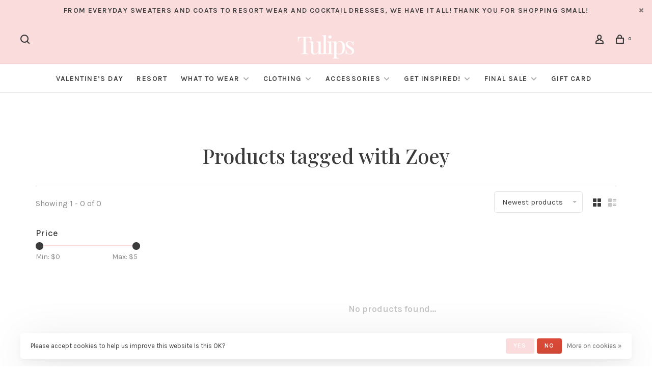

--- FILE ---
content_type: text/html;charset=utf-8
request_url: https://www.tulipsinlittlerock.com/tags/zoey/
body_size: 12069
content:
<!DOCTYPE html>
<html lang="en">
 <head>
   <script id="mcjs">!function(c,h,i,m,p){m=c.createElement(h),p=c.getElementsByTagName(h)[0],m.async=1,m.src=i,p.parentNode.insertBefore(m,p)}(document,"script","https://chimpstatic.com/mcjs-connected/js/users/0d228bb0f56e208aa82052f3e/272571efefcae25b9212c1e42.js");</script>
   <meta name="p:domain_verify" content="75fae40459ffae17879fac4080ef8c86"/>
 <meta name="p:domain_verify" content="7e16a0cb758363979025665bc910d43c"/>
   
      	    
<script type="text/javascript">
   window.dataLayer = window.dataLayer || [];
   dataLayer.push({
                                                                            
                  ecomm_pagetype: "category",
                  ecomm_category: "Products tagged with Zoey",
                  ecomm_prodid: "",
                  ecomm_prodsku: "",
                  ecomm_totalvalue: "0"
                                                                             
                         
                  });
      
</script>

<script>
  window.dataLayer = window.dataLayer || [];
     dataLayer.push({
          visitorType: 'Not logged in',
          visitorId: "",
       		CustomerId: "",
      		CustomerEmail: "",
       		CustomerFirstName: "",
       		CustomerLastName: "",
       		CustomerOrdersCount: 0,
       		CustomerTotalSpent: 0
	});
</script>

 
 
 <meta charset="utf-8"/>
<!-- [START] 'blocks/head.rain' -->
<!--

  (c) 2008-2026 Lightspeed Netherlands B.V.
  http://www.lightspeedhq.com
  Generated: 21-01-2026 @ 09:13:13

-->
<link rel="canonical" href="https://www.tulipsinlittlerock.com/tags/zoey/"/>
<link rel="alternate" href="https://www.tulipsinlittlerock.com/index.rss" type="application/rss+xml" title="New products"/>
<link href="https://cdn.shoplightspeed.com/assets/cookielaw.css?2025-02-20" rel="stylesheet" type="text/css"/>
<meta name="robots" content="noodp,noydir"/>
<meta property="og:url" content="https://www.tulipsinlittlerock.com/tags/zoey/?source=facebook"/>
<meta property="og:site_name" content="Tulips in Little Rock"/>
<meta property="og:title" content="Zoey"/>
<meta property="og:description" content="Tulips in Little Rock is a charming local business located in the heart of Arkansas. We feature a carefully curated collection of picturesque clothes and access"/>
<script>
<!-- Google Tag Manager -->
(function(w,d,s,l,i){w[l]=w[l]||[];w[l].push({'gtm.start':
new Date().getTime(),event:'gtm.js'});var f=d.getElementsByTagName(s)[0],
j=d.createElement(s),dl=l!='dataLayer'?'&l='+l:'';j.async=true;j.src=
'https://www.googletagmanager.com/gtm.js?id='+i+dl;f.parentNode.insertBefore(j,f);
})(window,document,'script','dataLayer','GTM-PNQ575M');
<!-- End Google Tag Manager -->
</script>
<!--[if lt IE 9]>
<script src="https://cdn.shoplightspeed.com/assets/html5shiv.js?2025-02-20"></script>
<![endif]-->
<!-- [END] 'blocks/head.rain' -->
  	<meta property="og:image" content="https://cdn.shoplightspeed.com/shops/628957/themes/10204/v/1079627/assets/social-media-image.jpg?20250523045329">
  
  	<meta name="p:domain_verify" content="&lt;meta name=&quot;p:domain_verify&quot; content=&quot;75fae40459ffae17879fac4080ef8c86&quot;/&gt;"/>
  
  
  <title>Zoey - Tulips in Little Rock</title>
 <meta name="description" content="Tulips in Little Rock is a charming local business located in the heart of Arkansas. We feature a carefully curated collection of picturesque clothes and access" />
 <meta name="keywords" content="Zoey, tulips in little rock, Arkansas shopping, tulips boutique, shop tulips, boutique, upscale, girly, little rock boutique, best boutique little rock, central arkansas shopping, little rock shopping, blogger style, luxury wear, contemporary boutiqu" />
 <meta http-equiv="X-UA-Compatible" content="ie=edge">
 <meta name="viewport" content="width=device-width, initial-scale=1.0">
 <meta name="apple-mobile-web-app-capable" content="yes">
 <meta name="apple-mobile-web-app-status-bar-style" content="black">
 <meta name="viewport" content="width=device-width, initial-scale=1, maximum-scale=1, user-scalable=0"/>
 <link rel="shortcut icon" href="https://cdn.shoplightspeed.com/shops/628957/themes/10204/v/803743/assets/favicon.ico?20230717172851" type="image/x-icon" />
 
 <link href='//fonts.googleapis.com/css?family=Karla:400,400i,300,500,600,700,700i,800,900|Playfair%20Display:400,400i,300,500,600,700,700i,800,900' rel='preload' as='style'>
 <link href='//fonts.googleapis.com/css?family=Karla:400,400i,300,500,600,700,700i,800,900|Playfair%20Display:400,400i,300,500,600,700,700i,800,900' rel='stylesheet' type='text/css'>
 
 <link rel='preload' as='style' href="https://cdn.shoplightspeed.com/assets/gui-2-0.css?2025-02-20" />
 <link rel="stylesheet" href="https://cdn.shoplightspeed.com/assets/gui-2-0.css?2025-02-20" />
 
 <link rel='preload' as='style' href="https://cdn.shoplightspeed.com/assets/gui-responsive-2-0.css?2025-02-20" /> 
 <link rel="stylesheet" href="https://cdn.shoplightspeed.com/assets/gui-responsive-2-0.css?2025-02-20" /> 
 
 <link rel="preload" as="style" href="https://cdn.shoplightspeed.com/shops/628957/themes/10204/assets/style.css?20260120145325">
 <link rel="stylesheet" href="https://cdn.shoplightspeed.com/shops/628957/themes/10204/assets/style.css?20260120145325">
 
 <link rel="preload" as="style" href="https://cdn.shoplightspeed.com/shops/628957/themes/10204/assets/settings.css?20260120145325">
 <link rel="stylesheet" href="https://cdn.shoplightspeed.com/shops/628957/themes/10204/assets/settings.css?20260120145325" />
 
 <link rel="preload" as="style" href="https://cdn.shoplightspeed.com/shops/628957/themes/10204/assets/custom.css?20260120145325">
 <link rel="stylesheet" href="https://cdn.shoplightspeed.com/shops/628957/themes/10204/assets/custom.css?20260120145325" />
 
 <link rel="preload" as="script" href="//ajax.googleapis.com/ajax/libs/jquery/3.0.0/jquery.min.js">
 <script src="//ajax.googleapis.com/ajax/libs/jquery/3.0.0/jquery.min.js"></script>
 <script>
 	if( !window.jQuery ) document.write('<script src="https://cdn.shoplightspeed.com/shops/628957/themes/10204/assets/jquery-3.0.0.min.js?20260120145325"><\/script>');
 </script>
 
 <link rel="preload" as="script" href="//cdn.jsdelivr.net/npm/js-cookie@2/src/js.cookie.min.js">
 <script src="//cdn.jsdelivr.net/npm/js-cookie@2/src/js.cookie.min.js"></script>
 
 <link rel="preload" as="script" href="https://cdn.shoplightspeed.com/assets/gui.js?2025-02-20">
 <script src="https://cdn.shoplightspeed.com/assets/gui.js?2025-02-20"></script>
 
 <link rel="preload" as="script" href="https://cdn.shoplightspeed.com/assets/gui-responsive-2-0.js?2025-02-20">
 <script src="https://cdn.shoplightspeed.com/assets/gui-responsive-2-0.js?2025-02-20"></script>
 
 <link rel="preload" as="script" href="https://cdn.shoplightspeed.com/shops/628957/themes/10204/assets/scripts-min.js?20260120145325">
 <script src="https://cdn.shoplightspeed.com/shops/628957/themes/10204/assets/scripts-min.js?20260120145325"></script>
 
 <link rel="preconnect" href="https://ajax.googleapis.com">
		<link rel="preconnect" href="https://cdn.webshopapp.com/">
		<link rel="preconnect" href="https://cdn.webshopapp.com/">	
		<link rel="preconnect" href="https://fonts.googleapis.com">
		<link rel="preconnect" href="https://fonts.gstatic.com" crossorigin>
		<link rel="dns-prefetch" href="https://ajax.googleapis.com">
		<link rel="dns-prefetch" href="https://cdn.webshopapp.com/">
		<link rel="dns-prefetch" href="https://cdn.webshopapp.com/">	
		<link rel="dns-prefetch" href="https://fonts.googleapis.com">
		<link rel="dns-prefetch" href="https://fonts.gstatic.com" crossorigin>
 
  
  
 </head>
 <body class=" navigation-uppercase rounded-corners site-width-medium product-images-format-portrait title-mode-centered product-title-mode-left">
 
  <!-- Google Tag Manager (noscript) -->
 <noscript><iframe src="https://www.googletagmanager.com/ns.html?id=GTM-PNQ575M"
 height="0" width="0" style="display:none;visibility:hidden"></iframe></noscript>
 <!-- End Google Tag Manager (noscript) -->
  
 <div class="page-content">
 
       
   	
    
     			  			  
  
     
     
 <script>
 var product_image_size = '406x544x1',
 product_image_size_mobile = '332x440x1',
 product_image_thumb = '132x176x1',
 product_in_stock_label = 'In stock',
 product_backorder_label = 'On backorder',
 		product_out_of_stock_label = 'Out of stock',
 product_multiple_variant_label = 'View all product options',
 show_variant_picker = 1,
 display_variant_picker_on = 'specific',
 show_newsletter_promo_popup = 1,
 newsletter_promo_delay = '300000',
 newsletter_promo_hide_until = '7',
 notification_bar_hide_until = '1',
 		currency_format = '$',
 number_format = '0,0.00',
 		shop_url = 'https://www.tulipsinlittlerock.com/',
 shop_id = '628957',
 	readmore = 'Read more';
 	search_url = "https://www.tulipsinlittlerock.com/search/",
  static_url = 'https://cdn.shoplightspeed.com/shops/628957/',
 search_empty = 'No products found',
 view_all_results = 'View all results',
 	priceStatus = 'enabled',
 mobileDevice = false;
 	</script>
			
 
<div class="mobile-nav-overlay"></div>

	<div class="top-bar top-bar-closeable" style="display: none;">From everyday sweaters and coats to resort wear and cocktail dresses, we have it all! Thank you for shopping small! <a href="#" class="close-top-bar"><span class="nc-icon-mini ui-2_small-remove"></span></a></div>


<header class="site-header site-header-lg menu-bottom-layout menu-bottom-layout-center has-search-bar has-mobile-logo">
 <div class="site-header-main-wrapper">
  
 	 		<nav class="secondary-nav nav-style secondary-nav-left">
  
 <div class="search-header search-header-collapse">
 <form action="https://www.tulipsinlittlerock.com/search/" method="get" id="searchForm" class="ajax-enabled">
 <input type="text" name="q" autocomplete="off" value="" placeholder="Search for product">
 <a href="#" class="button button-sm" onclick="$('#searchForm').submit()"><span class="nc-icon-mini ui-1_zoom"></span><span class="nc-icon-mini loader_circle-04 spin"></span></a>
 <a href="#" class="search-close" title="Close"><span class="nc-icon-mini ui-1_simple-remove"></span></a>
 <div class="search-results"></div>
 </form>
 </div>
 
 <ul>
 <li class="search-trigger-item">
 <a href="#" title="Search" class="search-trigger"><span class="nc-icon-mini ui-1_zoom"></span></a>
 </li>
 </ul>
  </nav>
 	 
 <a href="https://www.tulipsinlittlerock.com/" class="logo logo-lg logo-center">
      <img src="https://cdn.shoplightspeed.com/shops/628957/themes/10204/v/1124838/assets/logo.png?20251203145640" alt="Tulips in Little Rock" class="logo-image">
        <img src="https://cdn.shoplightspeed.com/shops/628957/themes/10204/v/1124838/assets/logo-mobile.png?20251203145640" alt="Tulips in Little Rock" class="logo-image-mobile">
   </a>

  
 
 <nav class="secondary-nav nav-style">
 <ul>
 
 
 
       
 
 <li class="menu-item-desktop-only menu-item-account">
  <a href="#" title="Account" data-featherlight="#loginModal" data-featherlight-variant="featherlight-login"><span class="nc-icon-mini users_single-body"></span></a>
  </li>

 
 
 <li>
 <a href="#" title="Cart" class="cart-trigger"><span class="nc-icon-mini shopping_bag-20"></span><sup>0</sup></a>
 </li>

  
 </ul>
 
 
 <a class="burger">
 <span></span>
 </a>

 </nav>
 </div>
 
  	<div class="main-nav-wrapper">
 <nav class="main-nav nav-style">
 <ul>

  	
 
   <li class="menu-item-category-4864173">
 <a href="https://www.tulipsinlittlerock.com/valentines-day/">Valentine’s Day</a>
   </li>
  <li class="menu-item-category-4858494">
 <a href="https://www.tulipsinlittlerock.com/resort/">Resort</a>
   </li>
  <li class="menu-item-category-4718531 has-child">
 <a href="https://www.tulipsinlittlerock.com/what-to-wear/">What to Wear</a>
 <button class="mobile-menu-subopen"><span class="nc-icon-mini arrows-3_small-down"></span></button>  <ul class="">
   <li class="subsubitem">
 <a class="underline-hover" href="https://www.tulipsinlittlerock.com/what-to-wear/on-arkansas-gameday/" title="On Arkansas Gameday!">On Arkansas Gameday!</a>
   </li>
  <li class="subsubitem">
 <a class="underline-hover" href="https://www.tulipsinlittlerock.com/what-to-wear/to-a-special-event/" title="To A Special Event!">To A Special Event!</a>
   </li>
  <li class="subsubitem">
 <a class="underline-hover" href="https://www.tulipsinlittlerock.com/what-to-wear/to-a-concert/" title="To A Concert!">To A Concert!</a>
   </li>
  <li class="subsubitem">
 <a class="underline-hover" href="https://www.tulipsinlittlerock.com/what-to-wear/to-your-9-5/" title="To Your 9-5">To Your 9-5</a>
   </li>
  <li class="subsubitem">
 <a class="underline-hover" href="https://www.tulipsinlittlerock.com/what-to-wear/on-the-weekend/" title="On the Weekend!">On the Weekend!</a>
   </li>
  <li class="subsubitem">
 <a class="underline-hover" href="https://www.tulipsinlittlerock.com/what-to-wear/as-the-bride/" title="As The Bride">As The Bride</a>
   </li>
  </ul>
  </li>
  <li class="menu-item-category-3064217 has-child">
 <a href="https://www.tulipsinlittlerock.com/clothing/">Clothing</a>
 <button class="mobile-menu-subopen"><span class="nc-icon-mini arrows-3_small-down"></span></button>  <ul class="">
   <li class="subsubitem has-child">
 <a class="underline-hover" href="https://www.tulipsinlittlerock.com/clothing/dresses/" title="Dresses">Dresses</a>
 <button class="mobile-menu-subopen"><span class="nc-icon-mini arrows-3_small-down"></span></button>  <ul class="">
  <li class="subsubitem">
 <a class="underline-hover" href="https://www.tulipsinlittlerock.com/clothing/dresses/maxi-midi-dresses/" title="Maxi + Midi Dresses">Maxi + Midi Dresses</a>
 </li>
  <li class="subsubitem">
 <a class="underline-hover" href="https://www.tulipsinlittlerock.com/clothing/dresses/long-sleeved-dresses/" title="Long Sleeved Dresses">Long Sleeved Dresses</a>
 </li>
  <li class="subsubitem">
 <a class="underline-hover" href="https://www.tulipsinlittlerock.com/clothing/dresses/sleeveless-dresses/" title="Sleeveless Dresses">Sleeveless Dresses</a>
 </li>
  <li class="subsubitem">
 <a class="underline-hover" href="https://www.tulipsinlittlerock.com/clothing/dresses/mini-dresses/" title="Mini Dresses">Mini Dresses</a>
 </li>
  </ul>
  </li>
  <li class="subsubitem">
 <a class="underline-hover" href="https://www.tulipsinlittlerock.com/clothing/denim/" title="Denim">Denim</a>
   </li>
  <li class="subsubitem has-child">
 <a class="underline-hover" href="https://www.tulipsinlittlerock.com/clothing/tops/" title="Tops">Tops</a>
 <button class="mobile-menu-subopen"><span class="nc-icon-mini arrows-3_small-down"></span></button>  <ul class="">
  <li class="subsubitem">
 <a class="underline-hover" href="https://www.tulipsinlittlerock.com/clothing/tops/blouses/" title="Blouses">Blouses</a>
 </li>
  <li class="subsubitem">
 <a class="underline-hover" href="https://www.tulipsinlittlerock.com/clothing/tops/sleeveless/" title="Sleeveless">Sleeveless</a>
 </li>
  <li class="subsubitem">
 <a class="underline-hover" href="https://www.tulipsinlittlerock.com/clothing/tops/knit-top/" title="Knit Top">Knit Top</a>
 </li>
  <li class="subsubitem">
 <a class="underline-hover" href="https://www.tulipsinlittlerock.com/clothing/tops/sweatshirts/" title="Sweatshirts">Sweatshirts</a>
 </li>
  <li class="subsubitem">
 <a class="underline-hover" href="https://www.tulipsinlittlerock.com/clothing/tops/sweaters/" title="Sweaters">Sweaters</a>
 </li>
  <li class="subsubitem">
 <a class="underline-hover" href="https://www.tulipsinlittlerock.com/clothing/tops/t-shirts/" title="T-Shirts">T-Shirts</a>
 </li>
  </ul>
  </li>
  <li class="subsubitem">
 <a class="underline-hover" href="https://www.tulipsinlittlerock.com/clothing/jumpsuits-rompers/" title="Jumpsuits + Rompers">Jumpsuits + Rompers</a>
   </li>
  <li class="subsubitem has-child">
 <a class="underline-hover" href="https://www.tulipsinlittlerock.com/clothing/bottoms/" title="Bottoms">Bottoms</a>
 <button class="mobile-menu-subopen"><span class="nc-icon-mini arrows-3_small-down"></span></button>  <ul class="">
  <li class="subsubitem">
 <a class="underline-hover" href="https://www.tulipsinlittlerock.com/clothing/bottoms/shorts/" title="Shorts">Shorts</a>
 </li>
  <li class="subsubitem">
 <a class="underline-hover" href="https://www.tulipsinlittlerock.com/clothing/bottoms/skirts/" title="Skirts">Skirts</a>
 </li>
  <li class="subsubitem">
 <a class="underline-hover" href="https://www.tulipsinlittlerock.com/clothing/bottoms/pants/" title="Pants">Pants</a>
 </li>
  </ul>
  </li>
  <li class="subsubitem">
 <a class="underline-hover" href="https://www.tulipsinlittlerock.com/clothing/two-piece-sets/" title="Two Piece Sets">Two Piece Sets</a>
   </li>
  <li class="subsubitem">
 <a class="underline-hover" href="https://www.tulipsinlittlerock.com/clothing/loungewear/" title="Loungewear">Loungewear</a>
   </li>
  <li class="subsubitem has-child">
 <a class="underline-hover" href="https://www.tulipsinlittlerock.com/clothing/outerwear/" title="Outerwear">Outerwear</a>
 <button class="mobile-menu-subopen"><span class="nc-icon-mini arrows-3_small-down"></span></button>  <ul class="">
  <li class="subsubitem">
 <a class="underline-hover" href="https://www.tulipsinlittlerock.com/clothing/outerwear/blazers/" title="Blazers">Blazers</a>
 </li>
  <li class="subsubitem">
 <a class="underline-hover" href="https://www.tulipsinlittlerock.com/clothing/outerwear/jackets/" title="Jackets">Jackets</a>
 </li>
  <li class="subsubitem">
 <a class="underline-hover" href="https://www.tulipsinlittlerock.com/clothing/outerwear/vests/" title="Vests">Vests</a>
 </li>
  <li class="subsubitem">
 <a class="underline-hover" href="https://www.tulipsinlittlerock.com/clothing/outerwear/cardigans/" title="Cardigans">Cardigans</a>
 </li>
  </ul>
  </li>
  </ul>
  </li>
  <li class="menu-item-category-1587143 has-child">
 <a href="https://www.tulipsinlittlerock.com/accessories/">Accessories</a>
 <button class="mobile-menu-subopen"><span class="nc-icon-mini arrows-3_small-down"></span></button>  <ul class="">
   <li class="subsubitem">
 <a class="underline-hover" href="https://www.tulipsinlittlerock.com/accessories/necklaces/" title="Necklaces">Necklaces</a>
   </li>
  <li class="subsubitem">
 <a class="underline-hover" href="https://www.tulipsinlittlerock.com/accessories/earrings/" title="Earrings">Earrings</a>
   </li>
  <li class="subsubitem">
 <a class="underline-hover" href="https://www.tulipsinlittlerock.com/accessories/bracelets/" title="Bracelets">Bracelets</a>
   </li>
  <li class="subsubitem">
 <a class="underline-hover" href="https://www.tulipsinlittlerock.com/accessories/scarves/" title="Scarves">Scarves</a>
   </li>
  <li class="subsubitem">
 <a class="underline-hover" href="https://www.tulipsinlittlerock.com/accessories/hair-accessories/" title="Hair Accessories">Hair Accessories</a>
   </li>
  <li class="subsubitem">
 <a class="underline-hover" href="https://www.tulipsinlittlerock.com/accessories/rings/" title="Rings">Rings</a>
   </li>
  <li class="subsubitem has-child">
 <a class="underline-hover" href="https://www.tulipsinlittlerock.com/accessories/bags/" title="Bags">Bags</a>
 <button class="mobile-menu-subopen"><span class="nc-icon-mini arrows-3_small-down"></span></button>  <ul class="">
  <li class="subsubitem">
 <a class="underline-hover" href="https://www.tulipsinlittlerock.com/accessories/bags/purse-straps/" title="Purse Straps">Purse Straps</a>
 </li>
  </ul>
  </li>
  <li class="subsubitem">
 <a class="underline-hover" href="https://www.tulipsinlittlerock.com/accessories/key-chains/" title="Key Chains ">Key Chains </a>
   </li>
  <li class="subsubitem">
 <a class="underline-hover" href="https://www.tulipsinlittlerock.com/accessories/scarves-gloves/" title="Scarves &amp; Gloves">Scarves &amp; Gloves</a>
   </li>
  </ul>
  </li>
  <li class="menu-item-category-4502717 has-child">
 <a href="https://www.tulipsinlittlerock.com/get-inspired/">Get Inspired!</a>
 <button class="mobile-menu-subopen"><span class="nc-icon-mini arrows-3_small-down"></span></button>  <ul class="">
   <li class="subsubitem">
 <a class="underline-hover" href="https://www.tulipsinlittlerock.com/get-inspired/luxe-looks/" title="Luxe Looks!">Luxe Looks!</a>
   </li>
  <li class="subsubitem">
 <a class="underline-hover" href="https://www.tulipsinlittlerock.com/get-inspired/elevated-essentials/" title="Elevated Essentials">Elevated Essentials</a>
   </li>
  <li class="subsubitem">
 <a class="underline-hover" href="https://www.tulipsinlittlerock.com/get-inspired/animal-print/" title="Animal Print">Animal Print</a>
   </li>
  <li class="subsubitem">
 <a class="underline-hover" href="https://www.tulipsinlittlerock.com/get-inspired/cozy-style/" title="Cozy Style">Cozy Style</a>
   </li>
  <li class="subsubitem">
 <a class="underline-hover" href="https://www.tulipsinlittlerock.com/get-inspired/western-inspired/" title="Western Inspired">Western Inspired</a>
   </li>
  <li class="subsubitem">
 <a class="underline-hover" href="https://www.tulipsinlittlerock.com/get-inspired/bump-friendly/" title="Bump Friendly">Bump Friendly</a>
   </li>
  </ul>
  </li>
  <li class="menu-item-category-1635286 has-child">
 <a href="https://www.tulipsinlittlerock.com/final-sale/">Final Sale </a>
 <button class="mobile-menu-subopen"><span class="nc-icon-mini arrows-3_small-down"></span></button>  <ul class="">
   <li class="subsubitem">
 <a class="underline-hover" href="https://www.tulipsinlittlerock.com/final-sale/dresses/" title="Dresses">Dresses</a>
   </li>
  <li class="subsubitem">
 <a class="underline-hover" href="https://www.tulipsinlittlerock.com/final-sale/tops/" title="Tops">Tops</a>
   </li>
  <li class="subsubitem">
 <a class="underline-hover" href="https://www.tulipsinlittlerock.com/final-sale/bottoms/" title="Bottoms">Bottoms</a>
   </li>
  <li class="subsubitem">
 <a class="underline-hover" href="https://www.tulipsinlittlerock.com/final-sale/skirts/" title="Skirts">Skirts</a>
   </li>
  <li class="subsubitem">
 <a class="underline-hover" href="https://www.tulipsinlittlerock.com/final-sale/outerwear/" title="Outerwear">Outerwear</a>
   </li>
  <li class="subsubitem">
 <a class="underline-hover" href="https://www.tulipsinlittlerock.com/final-sale/rompers-jumpsuits/" title="Rompers/ Jumpsuits">Rompers/ Jumpsuits</a>
   </li>
  <li class="subsubitem">
 <a class="underline-hover" href="https://www.tulipsinlittlerock.com/final-sale/loungewear/" title="Loungewear">Loungewear</a>
   </li>
  <li class="subsubitem">
 <a class="underline-hover" href="https://www.tulipsinlittlerock.com/final-sale/accessories/" title="Accessories">Accessories</a>
   </li>
  </ul>
  </li>
  
   	
 
  <li class="">
 <a href="https://www.tulipsinlittlerock.com/buy-gift-card/" title="Gift Card">
 Gift Card
 </a>
 </li>
 
   	
   	
   	
  

 <li class="menu-item-mobile-only m-t-30">
  <a href="#" title="Account" data-featherlight="#loginModal">Login / Register</a>
  </li>

 
       

 </ul>
</nav> 
  	</div>
  
</header>
 
 <div itemscope itemtype="http://schema.org/BreadcrumbList">
	<div itemprop="itemListElement" itemscope itemtype="http://schema.org/ListItem">
 <a itemprop="item" href="https://www.tulipsinlittlerock.com/"><span itemprop="name" content="Home"></span></a>
 <meta itemprop="position" content="1" />
 </div>
  	<div itemprop="itemListElement" itemscope itemtype="http://schema.org/ListItem">
 <a itemprop="item" href="https://www.tulipsinlittlerock.com/tags/"><span itemprop="name" content="Tags"></span></a>
 <meta itemprop="position" content="2" />
 </div>
  	<div itemprop="itemListElement" itemscope itemtype="http://schema.org/ListItem">
 <a itemprop="item" href="https://www.tulipsinlittlerock.com/tags/zoey/"><span itemprop="name" content="Zoey"></span></a>
 <meta itemprop="position" content="3" />
 </div>
 </div>

 <div class="cart-sidebar-container">
 <div class="cart-sidebar">
 <button class="cart-sidebar-close" aria-label="Close">✕</button>
 <div class="cart-sidebar-title">
 <h5>Cart</h5>
 <p><span class="item-qty"></span> items</p>
 </div>
 
 <div class="cart-sidebar-body">
  
 <div class="no-cart-products">No products found...</div>
 
 </div>
 
  </div>
</div> <!-- Login Modal -->
<div class="modal-lighbox login-modal" id="loginModal">
 <div class="row">
 <div class="col-sm-12 m-b-30 login-row">
 <h4>Login</h4>
 <p>Log in if you have an account</p>
 <form action="https://www.tulipsinlittlerock.com/account/loginPost/?return=https%3A%2F%2Fwww.tulipsinlittlerock.com%2Ftags%2Fzoey%2F" method="post">
 <input type="hidden" name="key" value="bf1c8ccf92b20ecf3c509f2de7e9a1b4" />
 <div class="form-row">
 <input type="text" name="email" autocomplete="on" placeholder="Email address" class="required" />
 </div>
 <div class="form-row">
 <input type="password" name="password" autocomplete="on" placeholder="Password" class="required" />
 </div>
 <div class="">
 <a class="button button-block popup-validation" href="javascript:;" title="Login">Login</a>
 </div>
 </form>
 <p class="m-b-0 m-t-10">Dont have an account? <a href="https://www.tulipsinlittlerock.com/account/register/" class="bold underline">Register</a></p>
 </div>
 </div>
 <div class="text-center forgot-password">
 <a class="forgot-pw" href="https://www.tulipsinlittlerock.com/account/password/">Forgot your password?</a>
 </div>
</div> 
 <main class="main-content">
  		

<div class="container relative collection-header-round collection-is-centered">
  <div class="product-top-bar">
      </div>
  <!-- Collection Intro -->
  
  <div class="collection-header-wrapper">

                          
    <div class="collection-title-content">
      <h1 class="page-title text-center">Products tagged with Zoey</h1>
          </div>
  </div>
  
</div>

<div class="container">
  
  <div class="collection-products collection-products-sidebar" id="collection-page">
    
        	
    
    		<div class="collection-top">
          <div class="collection-top-wrapper">
            
            <div class="results-info hint-text">Showing 1 - 0 of 0</div>
            
                      
          
            <form action="https://www.tulipsinlittlerock.com/tags/zoey/" method="get" id="filter_form_top" class="inline">
                            <input type="hidden" name="limit" value="24" id="filter_form_limit_top" />
                            <input type="hidden" name="sort" value="newest" id="filter_form_sort_top" />
              <input type="hidden" name="max" value="5" id="filter_form_max_top" />
              <input type="hidden" name="min" value="0" id="filter_form_min_top" />

              <div class="collection-actions m-r-20 sm-m-r-0">
                <select name="sort" onchange="$('#filter_form_top').submit();" class="selectric-minimal">
                                <option value="popular">Most viewed</option>
                                <option value="newest" selected="selected">Newest products</option>
                                <option value="lowest">Lowest price</option>
                                <option value="highest">Highest price</option>
                                <option value="asc">Name ascending</option>
                                <option value="desc">Name descending</option>
                                </select>
                              </div>
            </form>
            
                        <a href="#" class="button show-filter-trigger"><span class="nc-icon-mini ui-1_ui-04"></span>More filters</a>
            
            <div class="grid-list">
              <a href="#" class="grid-switcher-item active" data-value="grid">
                <i class="nc-icon-mini ui-2_grid-45"></i>
              </a>
              <a href="#" class="grid-switcher-item" data-value="list">
                <i class="nc-icon-mini nc-icon-mini ui-2_paragraph"></i>
              </a>
            </div>

          </div>
          
    		</div>
    
          
    		<div class="collection-sidebar">
          <div class="collection-sidebar-wrapper">
            <button class="filter-close-mobile" aria-label="Close">✕</button>
            <form action="https://www.tulipsinlittlerock.com/tags/zoey/" method="get" id="sidebar_filters">
              <input type="hidden" name="mode" value="grid" id="filter_form_mode_side" />
              <input type="hidden" name="limit" value="24" id="filter_form_limit_side" />
              <input type="hidden" name="sort" value="newest" id="filter_form_sort_side" />
              <input type="hidden" name="max" value="5" id="filter_form_max_2_side" />
              <input type="hidden" name="min" value="0" id="filter_form_min_2_side" />

              <div class="sidebar-filters">
                
                                                
                  
                  <div class="filter-wrap" id="priceFilters">
                    <div class="filter-title">Price</div>
                    <div class="filter-item">
                      <div class="price-filter">
                        <div class="sidebar-filter-slider">
                          <div class="collection-filter-price price-filter-2"></div>
                        </div>
                        <div class="price-filter-range">
                          <div class="row">
                            <div class="col-xs-6">
                              <div class="min">Min: $<span>0</span></div>
                            </div>
                            <div class="col-xs-6 text-right">
                              <div class="max">Max: $<span>5</span></div>
                            </div>
                          </div>
                        </div>
                      </div>
                    </div>
                  </div>
                
                                                                                                                                                
                                  
                                                                                                                                                                                                                                
                                  
                                                

                
                

              </div>
            </form>

            
          </div>
          </div>
      
    	    
        
    
    <div class="collection-content">

      <!--<div class="filter-open-wrapper">
      <a href="#" class="filter-open">
        <i class="nc-icon-mini ui-3_funnel-39 open-icon"></i>
        <i class="nc-icon-mini ui-1_simple-remove close-icon"></i>
      </a>
      <a href="#" class="filter-open-mobile">
        <i class="nc-icon-mini ui-3_funnel-39 open-icon"></i>
        <i class="nc-icon-mini ui-1_simple-remove close-icon"></i>
      </a>-->

      <!-- Product list -->
      <div class="products-list row">  
          
           
                    <div class="no-products-found col-xs-12">No products found...</div>
           
      </div>

      <div class="collection-sort">
        <form action="https://www.tulipsinlittlerock.com/tags/zoey/" method="get" id="filter_form_bottom">
          <input type="hidden" name="limit" value="24" id="filter_form_limit_bottom" />
          <input type="hidden" name="sort" value="newest" id="filter_form_sort_bottom" />
          <input type="hidden" name="max" value="5" id="filter_form_max_bottom" />
          <input type="hidden" name="min" value="0" id="filter_form_min_bottom" />

          <div class="row">

            <div class="col-md-12 text-center">
                          </div>

          </div>
        </form>
      </div>

    </div>
  </div>

    
</div>

<script type="text/javascript">
  $(function(){
    $('.grid-switcher-item').on('click', function(e) {
    	e.preventDefault();
      $('#filter_form_mode_side').val($(this).data('value')).parent('form').submit();
    });
    
    $('#collection-page input, #collection-page .collection-sort select').change(function(){
      $(this).closest('form').submit();
    });
    
    $(".collection-filter-price.price-filter-1").slider({
      range: true,
      min: 0,
      max: 5,
      values: [0, 5],
      step: 1,
      slide: function( event, ui){
    $('.price-filter-range .min span').html(ui.values[0]);
    $('.price-filter-range .max span').html(ui.values[1]);
    
    $('#filter_form_min_1_top, #filter_form_min_2_side').val(ui.values[0]);
    $('#filter_form_max_1_top, #filter_form_max_2_side').val(ui.values[1]);
  },
    stop: function(event, ui){
    $(this).closest('form').submit();
  }
    });
  $(".collection-filter-price.price-filter-2").slider({
      range: true,
      min: 0,
      max: 5,
      values: [0, 5],
      step: 1,
      slide: function( event, ui){
    $('.price-filter-range .min span').html(ui.values[0]);
    $('.price-filter-range .max span').html(ui.values[1]);
    
    $('#filter_form_min_1_top, #filter_form_min_2_side').val(ui.values[0]);
    $('#filter_form_max_1_top, #filter_form_max_2_side').val(ui.values[1]);
  },
    stop: function(event, ui){
    $(this).closest('form').submit();
  }
    });
  });
</script>  </main>
			
  	<div class="modal-lighbox promo-modal promo-modal-corner" id="promoModal">
 <div class="newsletter-promo-wrapper clearfix">
 <div class="newsletter-promo-media">
 <div class="block-image-placeholder"></div>
 <figure data-src="https://cdn.shoplightspeed.com/shops/628957/themes/10204/v/1113790/assets/promo-image.png?20251015174323" class="lazy-popup"></figure>
 </div>
 <div class="newsletter-promo-content">
 <h3>Are you on our email and SMS text message lists?</h3>
 <p>Sign up now and get 15% off your first order!</p>
  <!-- Begin MailChimp Signup Form -->
 <div id="mc_embed_signup">
 <form action="http://eepurl.com/g-9gWj" method="post" id="mc-embedded-subscribe-form-popup" name="mc-embedded-subscribe-form" class="validate newsletter-promo-form mc-voila-subscribe-form-popup" target="_blank" novalidate>
					<div class="form-row">
 <div class="mc-field-group input-group">
 <input type="email" value="" name="EMAIL" class="required email" id="mce-EMAIL-popup" placeholder="Your email address">
 <a href="javascript:;" onclick="$(this).parents('form').find('#mc-embedded-subscribe-popup').click(); return false;" title="Subscribe" class="button">Subscribe</a>
 </div>
 <div id="mce-responses" class="m-t-10" style="font-size: 12px;">
 <div class="response" id="mce-error-response" style="display:none"></div>
 <div class="response" id="mce-success-response" style="display:none"></div>
 </div>
 </div>
 <!-- real people should not fill this in and expect good things - do not remove this or risk form bot signups-->
 <div style="position: absolute; left: -5000px;" aria-hidden="true">
 <input type="text" name="b_28f605f4e073ca8131dc5c454_dc64be243e" tabindex="-1" value="">
 </div>
 <input type="submit" value="Subscribe" name="subscribe" id="mc-embedded-subscribe-popup" class="button" style="display: none !important;">

 </form>
 </div>
 <script type='text/javascript' src='https://cdn.shoplightspeed.com/shops/628957/themes/10204/assets/mc-validate.js?20260120145325'></script><script type='text/javascript'>(function($) {window.fnames = new Array(); window.ftypes = new Array();fnames[0]='EMAIL';ftypes[0]='email';}(jQuery));var $mcj = jQuery.noConflict(true);</script>
 <!--End mc_embed_signup-->
 
 <div class="text-center forgot-password">
 <a class="close-promo" href="#">No thanks, I want to keep shopping.</a>
 </div>
 </div>

 </div>
</div>  <footer><div class="container"><div class="footer-elements-wrapper"><div class="footer-content footer-content-description"><div class="footer-contact-details" itemscope itemtype="http://schema.org/LocalBusiness"><meta itemprop="name" content="Tulips in Little Rock" /><p itemprop="description">Tulips in Little Rock is a charming local business located in the heart of Arkansas. We feature a carefully curated collection of picturesque clothes and accessories for all things feminine. </p><div><a href="tel:(501) 951-1619"><span class="hint-text">Telephone: </span><span class="bold" itemprop="telephone">(501) 951-1619</span></a></div><div><a href="/cdn-cgi/l/email-protection#ec989980859c9f85828085989880899e838f87ac8b818d8580c28f8381"><span class="hint-text">Email: </span><span class="bold" itemprop="email"><span class="__cf_email__" data-cfemail="0d797861647d7e64636164797961687f626e664d6a606c6461236e6260">[email&#160;protected]</span></span></a></div><div><span class="hint-text">Address: </span><span class="bold"itemprop="address" >5817 Kavanaugh Blvd, Little Rock, AR 72207</span></div></div><div class="footer-menu footer-menu-social"><ul><li><a href="https://www.facebook.com/tulipsinlittlerock" target="_blank" title="Facebook"><span class="nc-icon-mini social_logo-fb-simple"></span></a></li><li><a href="https://www.instagram.com/tulipsinlittlerock/" target="_blank" title="Instagram Tulips in Little Rock"><span class="nc-icon-mini social_logo-instagram"></span></a></li><li><a href="https://www.pinterest.com/tulipsinlittlerock/" target="_blank" title="Pinterest"><span class="nc-icon-mini social_logo-pinterest"></span></a></li></ul></div></div><div class="footer-menu"><ul><li><a href="https://www.tulipsinlittlerock.com/service/about/">About Us</a></li><li><a href="https://www.tulipsinlittlerock.com/service/general-terms-conditions/">General terms &amp; conditions</a></li><li><a href="https://www.tulipsinlittlerock.com/service/disclaimer/">Privacy Policy</a></li><li><a href="https://www.tulipsinlittlerock.com/service/shipping-returns/">Returns</a></li><li><a href="https://www.tulipsinlittlerock.com/service/">Customer support</a></li><li><a href="https://www.tulipsinlittlerock.com/service/join-our-email-list/">Join Our Email List! </a></li><li><a href="https://www.tulipsinlittlerock.com/service/shipping/">Shipping</a></li></ul></div><div class="footer-content"><p>Sign up for our newsletter and get the latest updates, news and product offers via email</p><div id="mc_embed_signup"><form action="http://eepurl.com/g-9gWj" method="post" id="mc-embedded-subscribe-form-footer" name="mc-embedded-subscribe-form" class="validate newsletter-footer-form mc-voila-subscribe-form" target="_blank" novalidate><div class="form-row"><div class="mc-field-group input-group"><input type="email" value="" name="EMAIL" class="required email" id="mce-EMAIL" placeholder="Your email address"><a href="javascript:;" onclick="$(this).parents('form').find('#mc-embedded-subscribe-footer').click(); return false;" title="Subscribe" class="button button-block">Subscribe</a></div><div id="mce-responses" class="m-t-10" style="font-size: 12px;"><div class="response" id="mce-error-response" style="display:none"></div><div class="response" id="mce-success-response" style="display:none"></div></div></div><!-- real people should not fill this in and expect good things - do not remove this or risk form bot signups--><div style="position: absolute; left: -5000px;" aria-hidden="true"><input type="text" name="b_28f605f4e073ca8131dc5c454_dc64be243e" tabindex="-1" value=""></div><input type="submit" value="Subscribe" name="subscribe" id="mc-embedded-subscribe-footer" class="button" style="display: none !important;"></form></div><script data-cfasync="false" src="/cdn-cgi/scripts/5c5dd728/cloudflare-static/email-decode.min.js"></script><script type='text/javascript' src='https://cdn.shoplightspeed.com/shops/628957/themes/10204/assets/mc-validate.js?20260120145325'></script><script type='text/javascript'>(function($) {window.fnames = new Array(); window.ftypes = new Array();fnames[0]='EMAIL';ftypes[0]='email';}(jQuery));var $mcj = jQuery.noConflict(true);</script><!--End mc_embed_signup--></div><div class="footer-logo"><a href="https://www.tulipsinlittlerock.com/" title="Tulips in Little Rock" class="logo logo-lg"><img data-src="https://cdn.shoplightspeed.com/shops/628957/themes/10204/v/1124838/assets/footer-logo.png?20251203145640" alt="Tulips in Little Rock" class="logo-image lazy"></a></div></div><div class="footer-bottom"><div class="copyright">
        © Copyright 2026 Tulips in Little Rock
                <span class="powered-by">
        - Powered by
                <a href="http://www.lightspeedhq.com" title="Lightspeed" target="_blank">Lightspeed</a>
                        - Theme by <a href="https://huysmans.me" target="_blank">Huysmans.me </a></span></div><div class="payments"><a href="https://www.tulipsinlittlerock.com/service/payment-methods/" title="Payment methods"><img data-src="https://cdn.shoplightspeed.com/assets/icon-payment-creditcard.png?2025-02-20" alt="Credit Card" class="lazy" /></a><a href="https://www.tulipsinlittlerock.com/service/payment-methods/" title="Payment methods"><img data-src="https://cdn.shoplightspeed.com/assets/icon-payment-paypalcp.png?2025-02-20" alt="PayPal" class="lazy" /></a><a href="https://www.tulipsinlittlerock.com/service/payment-methods/" title="Payment methods"><img data-src="https://cdn.shoplightspeed.com/assets/icon-payment-debitcredit.png?2025-02-20" alt="Debit or Credit Card" class="lazy" /></a><a href="https://www.tulipsinlittlerock.com/service/payment-methods/" title="Payment methods"><img data-src="https://cdn.shoplightspeed.com/assets/icon-payment-paypallater.png?2025-02-20" alt="PayPal Pay Later" class="lazy" /></a></div></div></div></footer><script>
/* Step 1: Detect incoming Meta URL, seed queue, start first add */
(function () {
  try {
    var url = new URL(window.location.href);
    var qs  = url.searchParams;

    // Only run if Meta appended ?products=... or ?product=...
    if (!qs.has('products') && !qs.has('product')) return;

    // Build queue
    var items = [];
    if (qs.has('products')) {
      items = (qs.get('products') || '').split(',').map(function (x) { return x.trim(); }).filter(Boolean);
    } else {
      var s = (qs.get('product') || '').trim();
      if (s) items = [s];
    }
    if (!items.length) return;

    // Preserve attribution
    var extras = {};
    ['cart_origin','utm_source','utm_medium','utm_campaign','utm_content','utm_term','fbclid'].forEach(function (k) {
      if (qs.has(k)) extras[k] = qs.get(k);
    });

    // Optional coupon
    var coupon = '';
    if (qs.has('coupon')) coupon = (qs.get('coupon') || '').trim();

    // Persist to sessionStorage so we can navigate between pages
    var KEY_QUEUE  = 'fb_checkout_queue';
    var KEY_EXTRAS = 'fb_checkout_extras';
    var KEY_COUPON = 'fb_checkout_coupon';

    sessionStorage.setItem(KEY_QUEUE, JSON.stringify(items));
    sessionStorage.setItem(KEY_EXTRAS, JSON.stringify(extras));
    sessionStorage.setItem(KEY_COUPON, coupon);

    // Kick off the first add (server-side reliable)
    var first = items.shift();
    sessionStorage.setItem(KEY_QUEUE, JSON.stringify(items));
    window.location.replace('/cart/add/' + encodeURIComponent(first));
  } catch (e) {
    try { window.location.replace('/cart'); } catch (_) {}
  }
})();
</script><script>
/* Step 2: After each /cart/add/* load, continue the queue, then land on /cart */
(function () {
  try {
    var KEY_QUEUE  = 'fb_checkout_queue';
    var KEY_EXTRAS = 'fb_checkout_extras';
    var KEY_COUPON = 'fb_checkout_coupon';

    var raw = sessionStorage.getItem(KEY_QUEUE);
    if (!raw) return; // nothing to do

    var items = [];
    try { items = JSON.parse(raw) || []; } catch (e) { items = []; }

    if (items.length > 0) {
      var next = items.shift();
      sessionStorage.setItem(KEY_QUEUE, JSON.stringify(items));
      setTimeout(function () {
        window.location.replace('/cart/add/' + encodeURIComponent(next));
      }, 120);
      return;
    }

    // No items left → optionally apply coupon, then /cart with preserved params
    var coupon = sessionStorage.getItem(KEY_COUPON) || '';
    var extras = {};
    try { extras = JSON.parse(sessionStorage.getItem(KEY_EXTRAS) || '{}'); } catch (e) { extras = {}; }

    // Clear so we don't loop
    sessionStorage.removeItem(KEY_QUEUE);
    sessionStorage.removeItem(KEY_EXTRAS);
    sessionStorage.removeItem(KEY_COUPON);

    if (coupon) {
      window.location.replace('/cart/discount/' + encodeURIComponent(coupon));
      return;
    }

    var params = [];
    for (var k in extras) {
      if (Object.prototype.hasOwnProperty.call(extras, k) && extras[k] !== '') {
        params.push(encodeURIComponent(k) + '=' + encodeURIComponent(extras[k]));
      }
    }
    var dest = '/cart' + (params.length ? ('?' + params.join('&')) : '');
    window.location.replace(dest);
  } catch (e) {
    try { window.location.replace('/cart'); } catch (_) {}
  }
})();
</script> <!-- [START] 'blocks/body.rain' -->
<script>
(function () {
  var s = document.createElement('script');
  s.type = 'text/javascript';
  s.async = true;
  s.src = 'https://www.tulipsinlittlerock.com/services/stats/pageview.js';
  ( document.getElementsByTagName('head')[0] || document.getElementsByTagName('body')[0] ).appendChild(s);
})();
</script>
  
<!-- Global site tag (gtag.js) - Google Analytics -->
<script async src="https://www.googletagmanager.com/gtag/js?id=G-H4R3C8FLQW"></script>
<script>
    window.dataLayer = window.dataLayer || [];
    function gtag(){dataLayer.push(arguments);}

        gtag('consent', 'default', {"ad_storage":"denied","ad_user_data":"denied","ad_personalization":"denied","analytics_storage":"denied","region":["AT","BE","BG","CH","GB","HR","CY","CZ","DK","EE","FI","FR","DE","EL","HU","IE","IT","LV","LT","LU","MT","NL","PL","PT","RO","SK","SI","ES","SE","IS","LI","NO","CA-QC"]});
    
    gtag('js', new Date());
    gtag('config', 'G-H4R3C8FLQW', {
        'currency': 'USD',
                'country': 'US'
    });

    </script>
  <script> (function(){ var s = document.createElement('script'); var h = document.querySelector('head') || document.body; s.src = 'https://acsbapp.com/apps/app/dist/js/app.js'; s.async = true; s.onload = function(){ acsbJS.init({ statementLink : '', footerHtml : '', hideMobile : false, hideTrigger : false, disableBgProcess : false, language : 'en', position : 'left', leadColor : '#f05174', triggerColor : '#f05174', triggerRadius : '50%', triggerPositionX : 'right', triggerPositionY : 'bottom', triggerIcon : 'people', triggerSize : 'medium', triggerOffsetX : 20, triggerOffsetY : 20, mobile : { triggerSize : 'small', triggerPositionX : 'right', triggerPositionY : 'bottom', triggerOffsetX : 10, triggerOffsetY : 10, triggerRadius : '50%' } }); }; h.appendChild(s); })(); </script>
<script>
(function () {
  var s = document.createElement('script');
  s.type = 'text/javascript';
  s.async = true;
  s.src = 'https://chimpstatic.com/mcjs-connected/js/users/0d228bb0f56e208aa82052f3e/efcf7d6aabd6d8671eb1f7383.js';
  ( document.getElementsByTagName('head')[0] || document.getElementsByTagName('body')[0] ).appendChild(s);
})();
</script>
<script>
// Abandoned Cart redirect code inserted by Combidesk prod at 25-01-2023 09:41:11 for combi 206095
var COMBIDESK_RECOVERY_UTM_QSTRING_KEY = 'recovery_utmquerystring';
if (window.location.href.indexOf('/cart/utmredirect/') > -1) {
    var utmString = window.location.search;
    if (utmString && utmString.length > 0) {
        sessionStorage.setItem(COMBIDESK_RECOVERY_UTM_QSTRING_KEY, utmString);
        window.location.href = window.location.href.replace('/cart/utmredirect/', '/cart/recover/');
    }
} else if (window.location.href.indexOf('/cart/') > -1) {
    var origUtmString = sessionStorage.getItem(COMBIDESK_RECOVERY_UTM_QSTRING_KEY);
    if (origUtmString) {
        sessionStorage.removeItem(COMBIDESK_RECOVERY_UTM_QSTRING_KEY)
        window.location.href = window.location.href + origUtmString;
    }
}
</script>
<script>
// Abandoned Cart redirect code inserted by Combidesk prod at 25-05-2023 17:36:12 for combi 216949
var COMBIDESK_RECOVERY_UTM_QSTRING_KEY = 'recovery_utmquerystring';
if (window.location.href.indexOf('/cart/utmredirect/') > -1) {
    var utmString = window.location.search;
    if (utmString && utmString.length > 0) {
        sessionStorage.setItem(COMBIDESK_RECOVERY_UTM_QSTRING_KEY, utmString);
        window.location.href = window.location.href.replace('/cart/utmredirect/', '/cart/recover/');
    }
} else if (window.location.href.indexOf('/cart/') > -1) {
    var origUtmString = sessionStorage.getItem(COMBIDESK_RECOVERY_UTM_QSTRING_KEY);
    if (origUtmString) {
        sessionStorage.removeItem(COMBIDESK_RECOVERY_UTM_QSTRING_KEY)
        window.location.href = window.location.href + origUtmString;
    }
}
</script>
  <div class="wsa-cookielaw">
            Please accept cookies to help us improve this website Is this OK?
      <a href="https://www.tulipsinlittlerock.com/cookielaw/optIn/" class="wsa-cookielaw-button wsa-cookielaw-button-green" rel="nofollow" title="Yes">Yes</a>
      <a href="https://www.tulipsinlittlerock.com/cookielaw/optOut/" class="wsa-cookielaw-button wsa-cookielaw-button-red" rel="nofollow" title="No">No</a>
      <a href="https://www.tulipsinlittlerock.com/service/privacy-policy/" class="wsa-cookielaw-link" rel="nofollow" title="More on cookies">More on cookies &raquo;</a>
      </div>
<!-- [END] 'blocks/body.rain' -->
 
 </div>
 
                           
  
  <script src="https://cdn.shoplightspeed.com/shops/628957/themes/10204/assets/app.js?20260120145325"></script>
 
  <script type='text/javascript'>
 /*
 * Translated default messages for the $ validation plugin.
 */
 jQuery.extend(jQuery.validator.messages, {
 required: "This field is required.",
 remote: "Please fill this field to continue.",
 email: "Please enter a valid email address.",
 url: "Please enter a valid URL.",
 date: "Please enter a valid date.",
 dateISO: "Please enter a valid date (ISO).",
 number: "Please enter a valid number.",
 digits: "Please enter only a valid number.",
 creditcard: "Please enter a credit card number.",
 equalTo: "Please enter again the same value.",
 accept: "Please enter a value with a valid extention.",
 maxlength: $.validator.format("Please do not enter more than {0} characters."),
 minlength: $.validator.format("Please enter at least {0} characters."),
 rangelength: $.validator.format("Please enter between {0} and {1} characters."),
 range: $.validator.format("Please enter a value between {0} and {1}."),
 max: $.validator.format("Please enter a value below or equal to {0} and {1}."),
 min: $.validator.format("Please enter a value above or equal to {0} and {1}.")
 });
 </script>
  
  
 <script>(function(){function c(){var b=a.contentDocument||a.contentWindow.document;if(b){var d=b.createElement('script');d.innerHTML="window.__CF$cv$params={r:'9c15b1c56e1ab6ed',t:'MTc2ODk4Njc5My4wMDAwMDA='};var a=document.createElement('script');a.nonce='';a.src='/cdn-cgi/challenge-platform/scripts/jsd/main.js';document.getElementsByTagName('head')[0].appendChild(a);";b.getElementsByTagName('head')[0].appendChild(d)}}if(document.body){var a=document.createElement('iframe');a.height=1;a.width=1;a.style.position='absolute';a.style.top=0;a.style.left=0;a.style.border='none';a.style.visibility='hidden';document.body.appendChild(a);if('loading'!==document.readyState)c();else if(window.addEventListener)document.addEventListener('DOMContentLoaded',c);else{var e=document.onreadystatechange||function(){};document.onreadystatechange=function(b){e(b);'loading'!==document.readyState&&(document.onreadystatechange=e,c())}}}})();</script><script defer src="https://static.cloudflareinsights.com/beacon.min.js/vcd15cbe7772f49c399c6a5babf22c1241717689176015" integrity="sha512-ZpsOmlRQV6y907TI0dKBHq9Md29nnaEIPlkf84rnaERnq6zvWvPUqr2ft8M1aS28oN72PdrCzSjY4U6VaAw1EQ==" data-cf-beacon='{"rayId":"9c15b1c56e1ab6ed","version":"2025.9.1","serverTiming":{"name":{"cfExtPri":true,"cfEdge":true,"cfOrigin":true,"cfL4":true,"cfSpeedBrain":true,"cfCacheStatus":true}},"token":"8247b6569c994ee1a1084456a4403cc9","b":1}' crossorigin="anonymous"></script>
</body>
<!--Start of Tawk.to Script-->
<script type="text/javascript">
var Tawk_API=Tawk_API||{}, Tawk_LoadStart=new Date();
(function(){
var s1=document.createElement("script"),s0=document.getElementsByTagName("script")[0];
s1.async=true;
s1.src='https://embed.tawk.to/5d73f5deeb1a6b0be60b82da/default';
s1.charset='UTF-8';
s1.setAttribute('crossorigin','*');
s0.parentNode.insertBefore(s1,s0);
})();
</script>
<!--End of Tawk.to Script-->
</html>

--- FILE ---
content_type: text/javascript;charset=utf-8
request_url: https://www.tulipsinlittlerock.com/services/stats/pageview.js
body_size: -413
content:
// SEOshop 21-01-2026 09:13:15